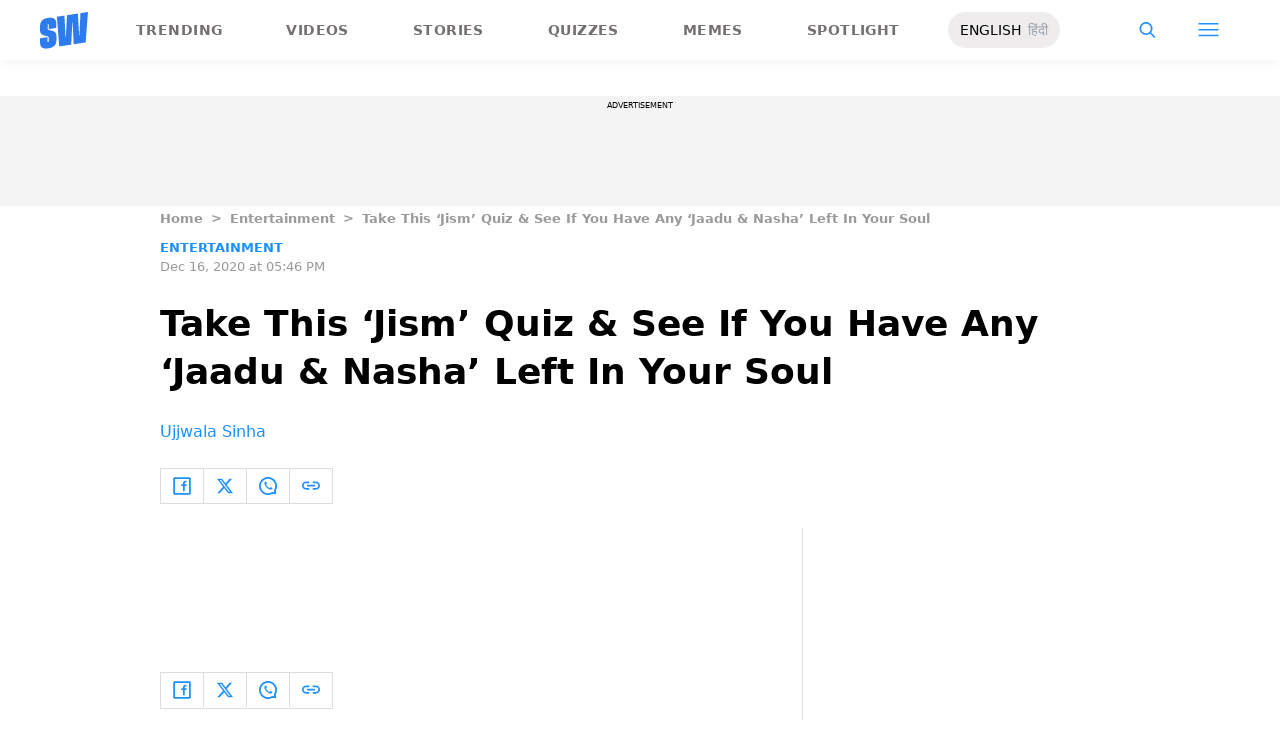

--- FILE ---
content_type: text/html; charset=utf-8
request_url: https://www.google.com/recaptcha/api2/aframe
body_size: 184
content:
<!DOCTYPE HTML><html><head><meta http-equiv="content-type" content="text/html; charset=UTF-8"></head><body><script nonce="zHjJpueAJur3wKKA58-qxQ">/** Anti-fraud and anti-abuse applications only. See google.com/recaptcha */ try{var clients={'sodar':'https://pagead2.googlesyndication.com/pagead/sodar?'};window.addEventListener("message",function(a){try{if(a.source===window.parent){var b=JSON.parse(a.data);var c=clients[b['id']];if(c){var d=document.createElement('img');d.src=c+b['params']+'&rc='+(localStorage.getItem("rc::a")?sessionStorage.getItem("rc::b"):"");window.document.body.appendChild(d);sessionStorage.setItem("rc::e",parseInt(sessionStorage.getItem("rc::e")||0)+1);localStorage.setItem("rc::h",'1769150158228');}}}catch(b){}});window.parent.postMessage("_grecaptcha_ready", "*");}catch(b){}</script></body></html>

--- FILE ---
content_type: image/svg+xml
request_url: https://www.scoopwhoop.com/_next/static/media/outlinePlayIcon.17454b4c.svg
body_size: 316
content:
<svg width="70" height="70" fill="none"  xmlns="http://www.w3.org/2000/svg">
      <path
        fill="#fff"
        className="cirlce"
        fill-rule="evenodd"
        d="M35 64c16.016 0 29-12.984 29-29S51.016 6 35 6 6 18.984 6 35s12.984 29 29 29zm0 6c19.33 0 35-15.67 35-35S54.33 0 35 0 0 15.67 0 35s15.67 35 35 35z"
        clip-rule="evenodd"
      />
      <path
        className="play"
        fill="#fff"
        d="M51.494 34.619a1 1 0 0 1 .003 1.732l-26.2 15.181a1 1 0 0 1-1.501-.863l-.048-30.28a1 1 0 0 1 1.499-.87l26.247 15.1z"
      />
    </svg>

--- FILE ---
content_type: application/javascript; charset=utf-8
request_url: https://fundingchoicesmessages.google.com/f/AGSKWxXu8_yKPfEM1jkPXw8fkBjaH_ZZyCl8O5t2F33rCvnMW3PBAZp_Faw5SRGKHp1qoLI2CnzceztQzYOiXHGwMGo87tRgRHwPFRM1l4cK8dkuoD5cYzfAvzeopAozetSbpVCqyqXezXeMLCtmPmDuo6S6FWXTcRVxFCAAs4U5ftJlaLGVsRwEDnStTkBH/_/ads/mt_/index-ad./adst.php/dfp/jquery./_iframe728x90.
body_size: -1289
content:
window['5237d54a-3e30-4bd5-ba44-e4a05ea168e7'] = true;

--- FILE ---
content_type: application/javascript; charset=UTF-8
request_url: https://www.scoopwhoop.com/_next/static/chunks/831.146310b21041e6fc.js
body_size: 3352
content:
"use strict";(self.webpackChunk_N_E=self.webpackChunk_N_E||[]).push([[831],{8831:function(e,t,l){l.r(t),l.d(t,{default:function(){return T}});var s=l(5893),n=l(5935),c=l(7294),a=l(5675),i=l.n(a);function r(e){let{image:t,text:l,embed:c={},direction:a}=e,{embedCodeValue:r,isChecked:o}=c,{urlValue:u,srcTextValue:d,isChecked:x}=t,{textValue:h,isChecked:f}=l;return(0,s.jsxs)("div",{className:"flex ".concat(a||"flex-col"),children:[o&&(0,s.jsx)("div",{className:"hover:scale-[1.01]",children:(0,n.ZP)(r)}),x&&(0,s.jsxs)(s.Fragment,{children:[(0,s.jsx)("div",{className:"relative h-50vh",children:(0,s.jsx)(i(),{fill:!0,src:u,className:" hover:scale-[1.01] object-cover",alt:(0,n.ZP)(d)})}),d&&(0,s.jsxs)("span",{className:"text-sm py-4",children:["via ",(0,n.ZP)(d)]})]}),f&&(0,s.jsx)("span",{className:" py-4",children:(0,n.ZP)(h)})]})}function o(e){let t,{question:l,metaInfo:a,scrollToNextQuestion:r}=e,[o,d]=(0,c.useState)(null),{description:x,image:h,options:f}=l,{embed:m={},image:v,choices:j}=a,b=f.map((e,t)=>(0,s.jsx)(u,{option:e,selectedOption:o,onSelectOption:()=>{d(e.id),r(t)},metaInfo:j[t]},e.id));return(m.isChecked||h)&&(t=m.isChecked?(0,n.ZP)(m.embedCodeValue):(0,s.jsx)(i(),{fill:!0,className:"object-cover",src:h,alt:(0,n.ZP)(x||"AssociateQuestion")})),(0,s.jsxs)("div",{className:"mb-20",children:[(0,s.jsx)("h2",{className:"text-2xl text-black",children:(0,n.ZP)(x||"")}),t&&(0,s.jsx)("div",{className:"relative h-50vh",children:t}),v.srcTextValue&&(0,s.jsxs)("span",{className:"text-xs",children:["via ",(0,n.ZP)(v.srcTextValue)]}),(0,s.jsx)("div",{className:"".concat(o?"pointer-events-none opacity-75":""," flex flex-col gap-4 my-4"),children:b})]})}function u(e){let{option:t,selectedOption:l,onSelectOption:c,metaInfo:a}=e,{embed:i={},image:o,text:u}=a,{description:d,id:x}=t,h="#fff";l&&l===x&&(h="bg-[#ffec41]");let f=o.isChecked||i.isChecked;return(0,s.jsx)("button",{type:"button",onClick:c,className:"".concat(h," items-center shadow-[0_0_5px_rgb(0_0_0/20%)]"),children:f?(0,s.jsx)(r,{embed:i,image:o,text:u}):(0,s.jsx)("div",{className:" text-base hover:text-[#1b91ff] hover:scale-[1.01] py-4 font-bold text-center",children:(0,n.ZP)(d||"")})})}var d=l(1163),x=l(6298),h=l(597),f=l(9582),m=l(4874);function v(e){let{id:t,adsTarget:l,currentAdSlot:n}=e,{asPath:a}=(0,d.useRouter)(),i="/relationships/tv-couple-quiz/"===a,{isHindi:r}=(0,c.useContext)(x.Z),o=(0,m.Sr)(r)||[],u=(0,m.DQ)(r)||[],v=e=>{if(null==e?void 0:e.length)return e[n%e.length]},j=v(o),b=v(u);return(0,s.jsxs)("div",{children:[(0,s.jsx)(h.D,{children:!i&&(0,s.jsx)(f.Z,{id:"quiz-detail-ad-".concat(t),targetingDetails:l,adSlotData:j,className:"flex justify-center",showText:!0,outerCss:"pb-1 pt-2 min-h-[280px] min-w-full"})}),(0,s.jsx)(h.O,{children:!i&&(0,s.jsx)(f.Z,{targetingDetails:l,id:"quiz-detail-ad-".concat(t),adSlotData:b,className:"flex justify-center",showText:!0,outerCss:"py-2 min-h-[80px] min-w-full"})})]},t)}var j=l(5152),b=l.n(j),p=l(2127);let g=b()(()=>l.e(452).then(l.bind(l,3452)),{loadableGenerated:{webpack:()=>[3452]},ssr:!1});function N(e){let{result:t,children:l}=e,[n,a]=(0,c.useState)(!1);function o(){a(!n)}return(0,s.jsxs)(s.Fragment,{children:[(0,s.jsx)("div",{type:"button",className:" text-2xl bg-[#1b91ff] text-white w-full py-4 font-bold text-center",children:"RESULT"}),(0,s.jsxs)("div",{className:"leading-7 p-4 text-center text-black shadow-[0_0_5px_rgb(0_0_0/20%)] w-full mb-4",children:[l,t&&(0,s.jsx)(r,{text:t.text,image:t.image,embed:t.embed,direction:"flex-col-reverse"}),(0,s.jsx)("div",{className:"font-bold my-4",children:"Share your result"}),(0,s.jsx)("button",{onClick:o,type:"button",className:"bg-[#1b91ff] w-48 h-14 sharequizresultForwardIcon",children:(0,s.jsx)(i(),{src:p.Z})})]}),n&&(0,s.jsx)(g,{show:n,onClose:o})]})}function w(e){let{quizData:t,adsTarget:l}=e,[a,r]=(0,c.useState)(),u=(0,c.useRef)(),d=-1,{questions:x,meta:h}=t,{introImage:f,questions:m,results:j,conclusionText:b}=(null==h?void 0:h.json_ob)||{},p=(0,c.useRef)([]),g=null==x?void 0:x.map((e,t)=>{let n=m[t],a=n?(0,s.jsx)(o,{question:e,metaInfo:n,scrollToNextQuestion:e=>(function(e,t){p.current=[...p.current,...m[e].choices[t].associations];let l=[...u.current.children].filter(e=>e.classList.contains("mb-20"));if(l[e+1]){let t=l[e+1].getBoundingClientRect(),s=t.top+window.pageYOffset-60;window.scrollTo({top:s,behavior:"smooth"})}l.length===p.current.length&&function(){let e;let t=p.current,l=1,s=0;for(let n=0;n<t.length;n++){for(let c=n;c<t.length;c++)t[n]===t[c]&&s++,l<s&&(l=s,e=t[n]);s=0}let n=e.split("-")[0].replace("Result","");r(j[+n])}()})(t,e)},e.id):null;return t%2==0?(d+=1,(0,s.jsxs)(c.Fragment,{children:[a,(0,s.jsx)(v,{id:"".concat(null==e?void 0:e.id,"-ads"),currentAdSlot:d,adsTarget:l})]},e.id)):a});return(0,s.jsxs)(s.Fragment,{children:[((null==f?void 0:f.urlValue)||(null==f?void 0:f.srcUrlValue))&&(0,s.jsx)(i(),{width:"100%",height:"100%",layout:"responsive",objectFit:"cover",src:(null==f?void 0:f.urlValue)||(null==f?void 0:f.srcUrlValue),className:"hover:scale-[1.01]",alt:(0,n.ZP)(null==f?void 0:f.srcTextValue)}),(0,s.jsxs)("div",{ref:u,children:[g,a&&b.isChecked&&(0,n.ZP)(b.textValue),a&&(0,s.jsx)(N,{result:a})]})]})}var k=l(5976);function y(e){let{question:t,resultGenerated:l,onSubmitAnswers:n}=e,[a,i]=(0,c.useState)({}),{description:r,options:o}=t,u=o.map(e=>(0,s.jsx)(C,{option:e,isSelected:a[e.id],onSelectOption:()=>{var t;return t=e.id,void i({...a,[t]:!a[t]})}},e.id));return(0,s.jsxs)(s.Fragment,{children:[(0,s.jsx)("div",{className:"text-2xl font-bold",children:(0,k.Z)(r)}),u,!l&&(0,s.jsx)("button",{onClick:function(){let e=Object.keys(a).filter(e=>a[e]).length;n(e)},type:"button",className:"text-base bg-[#1b91ff] text-white w-full py-4 font-bold",children:l?"RESULT":"SUBMIT"})]})}function C(e){let{option:t,isSelected:l,onSelectOption:c}=e,{description:a}=t;return(0,s.jsx)("button",{type:"button",onClick:c,disabled:l,className:"".concat(l?"bg-[#ffec41]":""," hover:text-[#1b91ff] flex justify-center items-center  font-bold py-4 shadow-[0_0_5px_rgb(0_0_0/20%)]"),children:(0,s.jsx)("div",{className:" text-base hover:scale-[1.01]",children:(0,n.ZP)(a)})})}function _(e){let{quizData:t}=e,[l,a]=(0,c.useState)(),{questions:r,meta:o}=t,{introImage:u,conclusionText:d,results:x}=o.json_ob;return(0,s.jsxs)(s.Fragment,{children:[((null==u?void 0:u.urlValue)||(null==u?void 0:u.srcUrlValue))&&(0,s.jsx)(i(),{width:"100%",height:"100%",layout:"responsive",objectFit:"cover",src:(null==u?void 0:u.urlValue)||(null==u?void 0:u.srcUrlValue),className:"hover:scale-[1.01]",alt:(0,n.ZP)(null==u?void 0:u.srcTextValue)}),(0,s.jsx)("div",{className:"".concat(l?"pointer-events-none":""," flex flex-col gap-4"),children:(0,s.jsx)(y,{resultGenerated:!!l,question:r[0],onSubmitAnswers:function(e){let t=x.find(t=>e>=t.minRange&&e<=t.maxRange);a(t)}})}),l&&d.isChecked&&(0,n.ZP)(d.textValue),l&&(0,s.jsx)(N,{result:l})]})}function Z(e){let t,{question:l,metaInfo:a,scrollToNextQuestion:r,answerShowImmediately:o}=e,[u,d]=(0,c.useState)(null),{description:x,image:h,options:f}=l,{embed:m={},image:v,choices:j}=a;function b(e){d(e.id),r(e)}let p=f.map((e,t)=>(0,s.jsx)(S,{option:e,selectedOption:u,onSelectOption:b,metaInfo:j[t],answerShowImmediately:o},e.id));return(m.isChecked||h)&&(t=m.isChecked?(0,n.ZP)(m.embedCodeValue):(0,s.jsx)("div",{className:"relative h-50vh",children:(0,s.jsx)(i(),{fill:!0,className:"object-cover",src:h,alt:(0,n.ZP)(x||"MCQQuestion")})})),(0,s.jsxs)("div",{className:"mb-20",children:[(0,s.jsx)("h2",{className:"text-2xl text-black",children:(0,n.ZP)(x||"")}),t,v.srcTextValue&&(0,s.jsxs)("span",{className:"text-xs",children:["via ",(0,n.ZP)(v.srcTextValue)]}),(0,s.jsx)("div",{className:"".concat(u?"pointer-events-none":""," flex flex-col gap-4 my-4"),children:p})]})}function S(e){let{option:t,selectedOption:l,onSelectOption:c,metaInfo:a,answerShowImmediately:i}=e,{description:o,id:u,is_correct:d}=t,{embed:x={},image:h,text:f}=a,m="#fff";l&&(l===u?m=i?d?"bg-green-500":"bg-red-500":"bg-[#ffec41]":i&&(m=d?"bg-green-500 opacity-50":"opacity-50"));let v=h.isChecked||x.isChecked;return(0,s.jsx)("button",{type:"button",onClick:()=>c(t),className:"".concat(m," ").concat(v?"":"w-full"," items-center  shadow-[0_0_5px_rgb(0_0_0/20%)]"),children:v?(0,s.jsx)(r,{embed:x,image:h,text:f}):(0,s.jsx)("div",{className:" text-base hover:text-[#1b91ff] hover:scale-[1.01] py-4 font-bold text-center",children:(0,n.ZP)(o||"")})})}function V(e){let{quizData:t,adsTarget:l}=e,a=(0,c.useRef)(),r=(0,c.useRef)(0),o=(0,c.useRef)(0),u=-1,{isHindi:d}=(0,c.useContext)(x.Z),{questions:h,meta:f}=t,[m,j]=(0,c.useState)(!!f.answerShowImmediately),[b,p]=(0,c.useState)(),[g,w]=(0,c.useState)(!1),{introImage:k,questions:y,conclusionText:C,results:_}=f.json_ob,S=h.map((e,t)=>{let n=y[t],i=(0,s.jsx)(Z,{answerShowImmediately:m,question:e,metaInfo:n,scrollToNextQuestion:e=>(function(e,t){let l=[...a.current.children].filter(e=>e.classList.contains("mb-20"));if(l[e+1]){let t=l[e+1].getBoundingClientRect(),s=t.top+window.pageYOffset-60;window.scrollTo({top:s,behavior:"smooth"})}if(r.current+=1,t.is_correct&&(o.current+=1),r.current===l.length){j(!0);let e=_.find(e=>o.current>=e.minRange&&o.current<=e.maxRange);w(!0),p(e)}})(t,e)},e.id);return t%2==0?(u+=1,(0,s.jsxs)(c.Fragment,{children:[i,(0,s.jsx)(v,{id:"".concat(null==e?void 0:e.id,"-ads"),currentAdSlot:u,adsTarget:l})]},e.id)):i});return(0,s.jsxs)("div",{ref:a,children:[((null==k?void 0:k.urlValue)||(null==k?void 0:k.srcUrlValue))&&(0,s.jsx)(i(),{width:"100%",height:"100%",layout:"responsive",objectFit:"cover",src:(null==k?void 0:k.urlValue)||(null==k?void 0:k.srcUrlValue),className:"hover:scale-[1.01]",alt:(0,n.ZP)(null==k?void 0:k.srcTextValue)}),S,g&&C.isChecked&&(0,n.ZP)(C.textValue),g&&(0,s.jsx)(N,{result:b,children:(0,s.jsx)("span",{className:"font-bold text-lg text-center text-black",children:d?"आपने ".concat(h.length," में से ").concat(o.current," स्कोर किया है"):"You have scored ".concat(o.current," out of ").concat(h.length)})})]})}var P=l(2940);function T(e){let{post:t,adsTarget:l}=e,{quiz_details:c,id:a}=t,{description:i="",type:r,meta:o}=c,u=null,{introText:d}=(null==o?void 0:o.json_ob)||{};switch(r){case"multiple-choice":u=(0,s.jsx)(V,{quizData:c,adsTarget:l});break;case"bucket-list":u=(0,s.jsx)(_,{quizData:c,adsTarget:l});break;default:u=(0,s.jsx)(w,{quizData:c,adsTarget:l})}return(0,s.jsxs)("div",{className:"quizArticle",children:[(0,s.jsx)("p",{className:"mb-2 ",children:(0,n.ZP)(i||"")}),(null==d?void 0:d.isChecked)&&(0,n.ZP)(null==d?void 0:d.textValue),(0,s.jsx)(P.Z,{post:t,postId:a,children:u})]})}}}]);